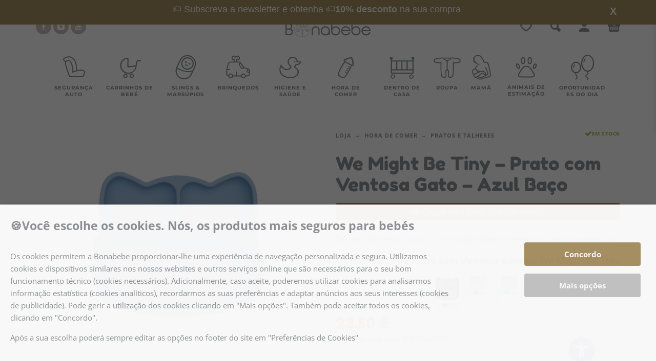

--- FILE ---
content_type: text/javascript; charset=utf-8
request_url: https://y8z3e9e7.delivery.rocketcdn.me/wp-content/cache/min/1/wp-content/uploads/artigos-v13.js?ver=1755614696
body_size: 1317
content:
var onSale=((document.querySelector("p.price > del > span")||{}).innerText)||"";if(onSale!=""){var date=new Date();var firstDay=new Date(date.getFullYear(),date.getMonth(),1).toISOString().split('T')[0];var middleDay=new Date(date.getFullYear(),date.getMonth(),15).toISOString().split('T')[0];var lastDay=new Date(date.getFullYear(),date.getMonth()+1,0).toISOString().split('T')[0];var validUntil;if(date.getDate()<=15){validUntil=middleDay}else{validUntil=lastDay}
var b=document.createElement('p');b.innerHTML="*Promoção de "+firstDay+" a "+validUntil;b.style.padding="4px";b.style.color="#8f9293";b.style.font="small-caption";b.setAttribute("id","priceView");document.querySelector("p.price").appendChild(b)}
var statusProduto=document.querySelector("div.col-md-4.col-sm-6.col-xs-6.ip-product-stock-status > span").textContent;if(statusProduto==='Em stock Produto por encomenda 🤓'||statusProduto==='Em stock (pode ser encomendado sem stock)'){document.querySelector("div.col-md-4.col-sm-6.col-xs-6.ip-product-stock-status > span").innerHTML="<svg><use xlink:href='#svg-check'></use></svg>Em stock"}
var adicionadoProduto=((document.querySelector("#main > div > div > div > div.woocommerce-notices-wrapper > div > a")||{}).innerText)||"";if(statusProduto==='Produto por encomenda 🤓'&&adicionadoProduto==='Ver carrinho'){document.querySelector("#pop-up-modal").style.visibility="visible";sessionStorage.setItem('entregaMais48','value');console.log("correu")}
const instockDivs=document.querySelectorAll('.produtos-cores .instock');instockDivs.forEach((div)=>{const thumbDivs=div.querySelectorAll('.ip-shop-loop-thumb');if(thumbDivs.length>0){const deliveryMessageDivs=thumbDivs[0].querySelectorAll('.delivery-message');if(deliveryMessageDivs.length===0){const deliveryMessage=document.createElement('div');deliveryMessage.classList.add('delivery-message');const deliveryText=document.createElement('p');deliveryText.innerText='🚚 ⚡';deliveryText.style.position='relative';deliveryText.style.bottom='8px';deliveryMessage.appendChild(deliveryText);deliveryMessage.style.color='black';deliveryMessage.style.fontSize='10px';deliveryMessage.style.position='absolute';deliveryMessage.style.bottom='-1px';deliveryMessage.style.width='100%';deliveryMessage.style.textAlign='center';deliveryMessage.style.backgroundColor='#37ff375e';deliveryMessage.style.height='9px';deliveryMessage.style.borderBottomRightRadius='6px';deliveryMessage.style.borderBottomLeftRadius='6px';thumbDivs[0].appendChild(deliveryMessage)}}});const priceElement2=document.querySelector("div:nth-child(2) > div.col-md-12.col-xs-6.ip-buttons-block.break > p.price > span.woocommerce-Price-amount.amount");if(priceElement2===null){const priceText=document.querySelector(" p.price > ins > span").innerText;const numericValue=parseFloat(priceText.replace(/[^\d.-]/g,""));const dividedValue=(numericValue/3).toFixed(2);if(numericValue>100){document.querySelector("p.price > ins > span > bdi > span").innerHTML="€ <span class='preco-klarna' style='font-size: 17px;font-family: sans-serif; text-decoration: underline; padding-left: 10px; padding-right: 10px;'>ou "+dividedValue+"€ 3x sem Juros <img src='https://x.klarnacdn.net/payment-method/assets/badges/generic/klarna.svg' alt='Klarna' style='max-width:42px; padding-left:5px;'></span>"}}else{const priceText=priceElement2.innerText;const numericValue=parseFloat(priceText.replace(/[^\d.-]/g,""));const dividedValue=(numericValue/3).toFixed(2);if(numericValue>100){document.querySelector("div.col-md-12.col-xs-6.ip-buttons-block.break > p.price > span.woocommerce-Price-amount.amount > bdi > span").innerHTML="€ <span class='preco-klarna' style='font-size: 17px;font-family: sans-serif; text-decoration: underline; padding-left: 10px; padding-right: 10px;'>ou "+dividedValue+"€ 3x sem Juros <img src='https://x.klarnacdn.net/payment-method/assets/badges/generic/klarna.svg' alt='Klarna' style='max-width:42px; padding-left:5px;'></span>"}}
var precoPromo=((document.querySelector("p.price > ins > span")||{}).innerText)||"";if(precoPromo===''){var precoProduto=document.querySelector(".woocommerce-Price-amount").innerText.replace(/[^\d.-]/g,'').replace('.','')}else{var precoProduto=precoPromo.replace(/[^\d.-]/g,'').replace('.','')}
if(precoProduto>4999){var b=document.createElement('p');b.innerHTML="🚚 Produto c/ entrega gratuita 🤯";b.style.padding="8px";b.style.color="white";b.style.fontSize="16px";b.style.backgroundColor="rgb(168 144 98)";b.style.borderRadius="4px";b.style.textAlign="center";b.style.fontFamily="Open Sans";document.querySelector("h1.product_title").appendChild(b)}